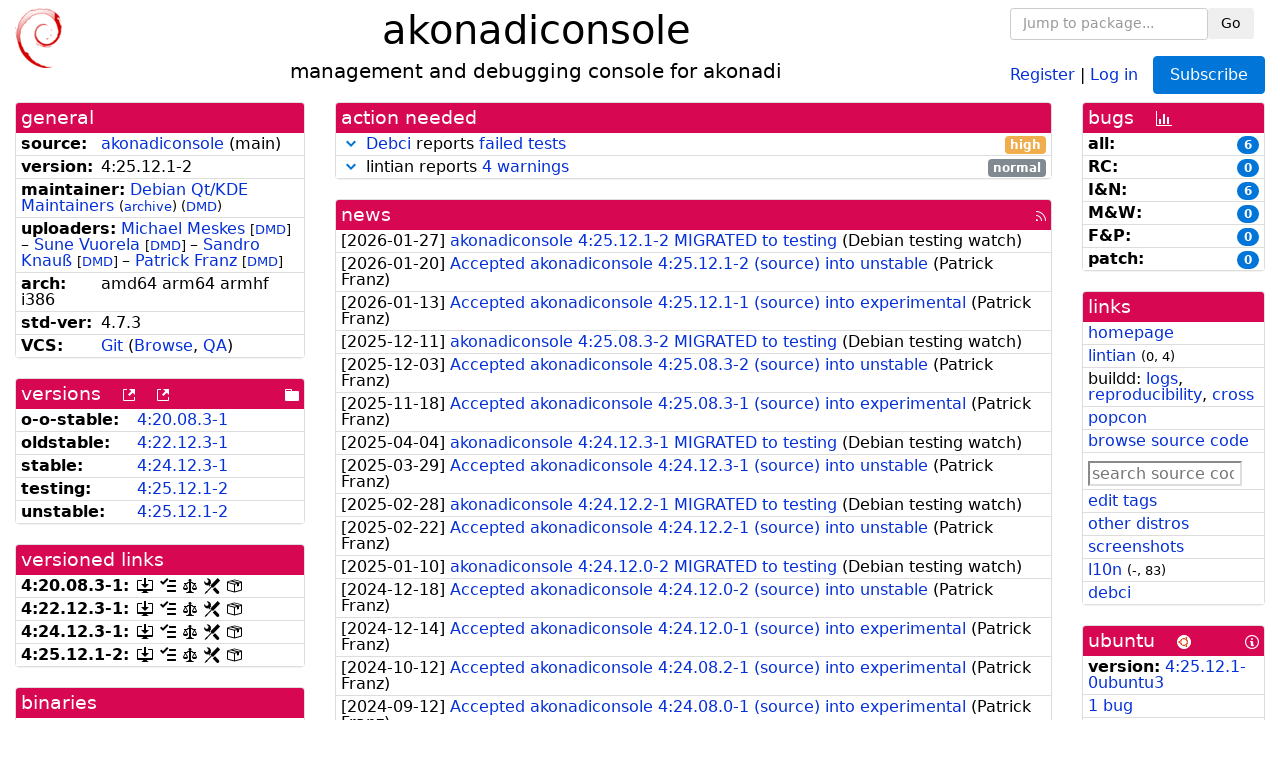

--- FILE ---
content_type: text/html; charset=utf-8
request_url: https://tracker.debian.org/pkg/akonadiconsole
body_size: 5928
content:

<!DOCTYPE html>
<html>
    <head>
        <meta charset="utf-8">
        <title>akonadiconsole - Debian Package Tracker</title>
        <meta name="viewport" content="width=device-width, initial-scale=1, shrink-to-fit=no">
	<meta http-equiv="x-ua-compatible" content="ie=edge">
        <link href="/static/css/bootstrap.min.css" rel="stylesheet" media="screen">
        <link href="/static/css/octicons.css" rel="stylesheet" media="screen">
        <link href="/static/css/style.css" rel="stylesheet" media="screen">
        <link type="application/opensearchdescription+xml" title="Debian Package Tracker Search" rel="search" href="/search.xml"/>
        

        
<link rel="alternate" type="application/rss+xml" title="RSS" href="/pkg/akonadiconsole/rss">

        
<link href="/static/css/dense.css" rel="stylesheet" media="screen">

    
        
        <link rel="vcs-git" href="https://salsa.debian.org/qt-kde-team/kde/akonadiconsole.git" title="git repository for akonadiconsole">
        
    

    
        
    

    
        
    

    
        
    


    </head>
    <body>
        
        <header class="page-header">
            <div class="container-fluid">
                
		<div class="row">
		<div class="col-xs-12 text-xs-center">
		    <div class="pull-xs-left">
<a href="/"><img src="/static/img/logo.png" alt="Debian Package Tracker" title="Visit the main page" ></a>
</div>
		    <div class="pull-xs-right">
		    
    <div class="m-b-1">
    <div class="text-xs-left"><form class="form-inline" id="package-search-form" action="/search" method="GET"><div class="form-group"><input type="search" class="form-control form-control-sm package-completion" name="package_name" id='package-search-input' placeholder="Jump to package..."></div><div class="form-group"><button type="submit" class="btn btn-default btn-sm">Go</button></div></form></div>

    </div>
    
    <span><a id="account-register" href="/accounts/register/">Register</a></span>
    <span>|</span>
    <span><a id="account-login" href="/accounts/login/">Log in</a></span>



    
	
	<div class="btn-group" role="group" style="margin-left: 10px;">
	  <a href="/accounts/login/?next=/pkg/akonadiconsole" id='subscribe-not-logged-in-button' class="btn btn-primary">Subscribe</a>
	</div>
    


		    </div>
		    
    <div>
    <h1>akonadiconsole</h1>
    
    <h5>management and debugging console for akonadi</h5>
    
    </div>

		</div>
		</div>
                
            </div>
        </header>
        

	

<div id="choose-email-modal" class="modal hide fade" tabindex="-1" role="dialog" aria-labelledby="myModalLabel" aria-hidden="true"><div class="modal-dialog" role="document"><div class="modal-content"><div class="modal-header"><button type="button" class="close" data-dismiss="modal" aria-hidden="true">×</button><h3>Choose email to subscribe with</h3></div><div class="modal-body"></div><div class="modal-footer"><button class="btn btn-default" id="cancel-choose-email" data-dismiss="modal" aria-hidden="true">Cancel</button></div></div></div></div>

<div class="container-fluid main">
    <div class="row">
        <div class="col-md-3" id="dtracker-package-left">
            
            
                <div class="panel" role="complementary">
    <div class="panel-heading" role="heading">
        general
    </div>
    <div class="panel-body">
        

<ul class="list-group list-group-flush">
    
    <li class="list-group-item">
        <span class="list-item-key"><b>source:</b></span>
	
	<a href="https://packages.debian.org/src:akonadiconsole">akonadiconsole</a>
		
		(<span id="component" title="Repository's component">main</span>)
		
	
    </li>
    

    
    <li class="list-group-item">
        <span class="list-item-key"><b>version:</b></span>
        4:25.<wbr>12.<wbr>1-<wbr>2
    </li>
    

    
    <li class="list-group-item">
        <span class="list-item-key"><b>maintainer:</b></span>
	
	
	<a href="https://qa.debian.org/developer.php?login=debian-qt-kde%40lists.debian.org">Debian Qt/KDE Maintainers</a>
	
	
	    
		<small>
		    (<a href="https://lists.debian.org/debian-qt-kde/" title="Archives for the Debian Qt/KDE Maintainers list">archive</a>)
		</small>
	    
	    
		<small>
		(<a href="https://udd.debian.org/dmd/?debian-qt-kde%40lists.debian.org#todo" title="UDD&#x27;s Debian Maintainer Dashboard">DMD</a>)
		</small>
	    
	
    </li>
    

    
    <li class="list-group-item">
        <span class="list-item-key"><b>uploaders:</b></span>
	
	    
	    
	    <a href="https://qa.debian.org/developer.php?login=meskes%40debian.org">Michael Meskes</a>
	    
	    
	    
	    
		<small>
		[<a href="https://udd.debian.org/dmd/?meskes%40debian.org#todo" title="UDD&#x27;s Debian Maintainer Dashboard">DMD</a>]
		</small>
	    
	    
	    
	    –
	    
	
	    
	    
	    <a href="https://qa.debian.org/developer.php?login=sune%40debian.org">Sune Vuorela</a>
	    
	    
	    
	    
		<small>
		[<a href="https://udd.debian.org/dmd/?sune%40debian.org#todo" title="UDD&#x27;s Debian Maintainer Dashboard">DMD</a>]
		</small>
	    
	    
	    
	    –
	    
	
	    
	    
	    <a href="https://qa.debian.org/developer.php?login=hefee%40debian.org">Sandro Knauß</a>
	    
	    
	    
	    
		<small>
		[<a href="https://udd.debian.org/dmd/?hefee%40debian.org#todo" title="UDD&#x27;s Debian Maintainer Dashboard">DMD</a>]
		</small>
	    
	    
	    
	    –
	    
	
	    
	    
	    <a href="https://qa.debian.org/developer.php?login=deltaone%40debian.org">Patrick Franz</a>
	    
	    
	    
	    
		<small>
		[<a href="https://udd.debian.org/dmd/?deltaone%40debian.org#todo" title="UDD&#x27;s Debian Maintainer Dashboard">DMD</a>]
		</small>
	    
	    
	    
	
    </li>
    

    
    <li class="list-group-item">
        <span class="list-item-key"><b>arch:</b></span>
        amd64 arm64 armhf i386 
    </li>
    

    
    <li class="list-group-item">
        <span class="list-item-key"><b>std-ver:</b></span>
        4.7.3
    </li>
    

    
    <li class="list-group-item">
        <span class="list-item-key"><b>VCS:</b></span>
	
	
	    
	    <a rel="vcs-git" href="https://salsa.debian.org/qt-kde-team/kde/akonadiconsole.git">Git</a>
	    
	
	
	(<a href="https://salsa.debian.org/qt-kde-team/kde/akonadiconsole">Browse</a>, <a href="https://qa.debian.org/cgi-bin/vcswatch?package=akonadiconsole">QA</a>)
	
	
    </li>
    
</ul>


    </div>
</div>

            
            
            
                <div class="panel" role="complementary">
    <div class="panel-heading" role="heading">
        
<div class="row">
<div class="col-xs-12">
    versions
    
    
    <a class="m-l-1" href="https://qa.debian.org/madison.php?package=akonadiconsole">
        <span role="img" aria-label="more versions can be listed by madison" class="octicon octicon-link-external" title="more versions can be listed by madison"><span class="sr-only">[more versions can be listed by madison]</span></span>
    </a>
    
    <a class="m-l-1" href="https://snapshot.debian.org/package/akonadiconsole/">
        <span role="img" aria-label="old versions available from snapshot.debian.org" class="octicon octicon-link-external" title="old versions available from snapshot.debian.org"><span class="sr-only">[old versions available from snapshot.debian.org]</span></span>
    </a>
    
    
    
    <div class="pull-xs-right">
	
	<a href="https://deb.debian.org/debian/pool/main/a/akonadiconsole"><span role="img" aria-label="pool directory" class="octicon octicon-file-directory" title="pool directory"><span class="sr-only">[pool directory]</span></span></a>
	
    </div>
    
</div>
</div>

    </div>
    <div class="panel-body">
        
<ul class="list-group list-group-flush">

    
    <li class="list-group-item">
	<span class="list-item-key versions-repository" title="Debian 11 (bullseye / oldoldstable)">
	    <b>o-o-stable:</b>
	</span>
	
	<a href="https://packages.debian.org/source/oldoldstable/akonadiconsole">4:20.<wbr>08.<wbr>3-<wbr>1</a>
	
    </li>
    
    <li class="list-group-item">
	<span class="list-item-key versions-repository" title="Debian 12 (bookworm / oldstable)">
	    <b>oldstable:</b>
	</span>
	
	<a href="https://packages.debian.org/source/oldstable/akonadiconsole">4:22.<wbr>12.<wbr>3-<wbr>1</a>
	
    </li>
    
    <li class="list-group-item">
	<span class="list-item-key versions-repository" title="Debian 13 (trixie / stable)">
	    <b>stable:</b>
	</span>
	
	<a href="https://packages.debian.org/source/stable/akonadiconsole">4:24.<wbr>12.<wbr>3-<wbr>1</a>
	
    </li>
    
    <li class="list-group-item">
	<span class="list-item-key versions-repository" title="Debian Forky (forky / testing)">
	    <b>testing:</b>
	</span>
	
	<a href="https://packages.debian.org/source/testing/akonadiconsole">4:25.<wbr>12.<wbr>1-<wbr>2</a>
	
    </li>
    
    <li class="list-group-item">
	<span class="list-item-key versions-repository" title="Debian Unstable (sid / unstable)">
	    <b>unstable:</b>
	</span>
	
	<a href="https://packages.debian.org/source/unstable/akonadiconsole">4:25.<wbr>12.<wbr>1-<wbr>2</a>
	
    </li>
    


    
    
</ul>

    </div>
</div>

            
            
            
                <div class="panel" role="complementary">
    <div class="panel-heading" role="heading">
        versioned links
    </div>
    <div class="panel-body">
        
<ul class="list-group list-group-flush">
    
    <li class="list-group-item">
        <span class="list-item-key versioned-links-version"><b>4:20.<wbr>08.<wbr>3-<wbr>1:</b></span>
	
	    
	    <span class="versioned-links-icon"><a href="https://deb.debian.org/debian/pool/main/a/akonadiconsole/akonadiconsole_20.08.3-1.dsc"><span role="img" aria-label=".dsc, use dget on this link to retrieve source package" class="octicon octicon-desktop-download" title=".dsc, use dget on this link to retrieve source package"><span class="sr-only">[.dsc, use dget on this link to retrieve source package]</span></span></a></span>
	    
	
	    
	    <span class="versioned-links-icon"><a href="/media/packages/a/akonadiconsole/changelog-420.08.3-1"><span role="img" aria-label="changelog" class="octicon octicon-tasklist" title="changelog"><span class="sr-only">[changelog]</span></span></a></span>
	    
	
	    
	    <span class="versioned-links-icon"><a href="/media/packages/a/akonadiconsole/copyright-420.08.3-1"><span role="img" aria-label="copyright" class="octicon octicon-law" title="copyright"><span class="sr-only">[copyright]</span></span></a></span>
	    
	
	    
	    <span class="versioned-links-icon"><a href="/media/packages/a/akonadiconsole/rules-420.08.3-1"><span role="img" aria-label="rules" class="octicon octicon-tools" title="rules"><span class="sr-only">[rules]</span></span></a></span>
	    
	
	    
	    <span class="versioned-links-icon"><a href="/media/packages/a/akonadiconsole/control-420.08.3-1"><span role="img" aria-label="control" class="octicon octicon-package" title="control"><span class="sr-only">[control]</span></span></a></span>
	    
	
    </li>
    
    <li class="list-group-item">
        <span class="list-item-key versioned-links-version"><b>4:22.<wbr>12.<wbr>3-<wbr>1:</b></span>
	
	    
	    <span class="versioned-links-icon"><a href="https://deb.debian.org/debian/pool/main/a/akonadiconsole/akonadiconsole_22.12.3-1.dsc"><span role="img" aria-label=".dsc, use dget on this link to retrieve source package" class="octicon octicon-desktop-download" title=".dsc, use dget on this link to retrieve source package"><span class="sr-only">[.dsc, use dget on this link to retrieve source package]</span></span></a></span>
	    
	
	    
	    <span class="versioned-links-icon"><a href="/media/packages/a/akonadiconsole/changelog-422.12.3-1"><span role="img" aria-label="changelog" class="octicon octicon-tasklist" title="changelog"><span class="sr-only">[changelog]</span></span></a></span>
	    
	
	    
	    <span class="versioned-links-icon"><a href="/media/packages/a/akonadiconsole/copyright-422.12.3-1"><span role="img" aria-label="copyright" class="octicon octicon-law" title="copyright"><span class="sr-only">[copyright]</span></span></a></span>
	    
	
	    
	    <span class="versioned-links-icon"><a href="/media/packages/a/akonadiconsole/rules-422.12.3-1"><span role="img" aria-label="rules" class="octicon octicon-tools" title="rules"><span class="sr-only">[rules]</span></span></a></span>
	    
	
	    
	    <span class="versioned-links-icon"><a href="/media/packages/a/akonadiconsole/control-422.12.3-1"><span role="img" aria-label="control" class="octicon octicon-package" title="control"><span class="sr-only">[control]</span></span></a></span>
	    
	
    </li>
    
    <li class="list-group-item">
        <span class="list-item-key versioned-links-version"><b>4:24.<wbr>12.<wbr>3-<wbr>1:</b></span>
	
	    
	    <span class="versioned-links-icon"><a href="https://deb.debian.org/debian/pool/main/a/akonadiconsole/akonadiconsole_24.12.3-1.dsc"><span role="img" aria-label=".dsc, use dget on this link to retrieve source package" class="octicon octicon-desktop-download" title=".dsc, use dget on this link to retrieve source package"><span class="sr-only">[.dsc, use dget on this link to retrieve source package]</span></span></a></span>
	    
	
	    
	    <span class="versioned-links-icon"><a href="/media/packages/a/akonadiconsole/changelog-424.12.3-1"><span role="img" aria-label="changelog" class="octicon octicon-tasklist" title="changelog"><span class="sr-only">[changelog]</span></span></a></span>
	    
	
	    
	    <span class="versioned-links-icon"><a href="/media/packages/a/akonadiconsole/copyright-424.12.3-1"><span role="img" aria-label="copyright" class="octicon octicon-law" title="copyright"><span class="sr-only">[copyright]</span></span></a></span>
	    
	
	    
	    <span class="versioned-links-icon"><a href="/media/packages/a/akonadiconsole/rules-424.12.3-1"><span role="img" aria-label="rules" class="octicon octicon-tools" title="rules"><span class="sr-only">[rules]</span></span></a></span>
	    
	
	    
	    <span class="versioned-links-icon"><a href="/media/packages/a/akonadiconsole/control-424.12.3-1"><span role="img" aria-label="control" class="octicon octicon-package" title="control"><span class="sr-only">[control]</span></span></a></span>
	    
	
    </li>
    
    <li class="list-group-item">
        <span class="list-item-key versioned-links-version"><b>4:25.<wbr>12.<wbr>1-<wbr>2:</b></span>
	
	    
	    <span class="versioned-links-icon"><a href="https://deb.debian.org/debian/pool/main/a/akonadiconsole/akonadiconsole_25.12.1-2.dsc"><span role="img" aria-label=".dsc, use dget on this link to retrieve source package" class="octicon octicon-desktop-download" title=".dsc, use dget on this link to retrieve source package"><span class="sr-only">[.dsc, use dget on this link to retrieve source package]</span></span></a></span>
	    
	
	    
	    <span class="versioned-links-icon"><a href="/media/packages/a/akonadiconsole/changelog-425.12.1-2"><span role="img" aria-label="changelog" class="octicon octicon-tasklist" title="changelog"><span class="sr-only">[changelog]</span></span></a></span>
	    
	
	    
	    <span class="versioned-links-icon"><a href="/media/packages/a/akonadiconsole/copyright-425.12.1-2"><span role="img" aria-label="copyright" class="octicon octicon-law" title="copyright"><span class="sr-only">[copyright]</span></span></a></span>
	    
	
	    
	    <span class="versioned-links-icon"><a href="/media/packages/a/akonadiconsole/rules-425.12.1-2"><span role="img" aria-label="rules" class="octicon octicon-tools" title="rules"><span class="sr-only">[rules]</span></span></a></span>
	    
	
	    
	    <span class="versioned-links-icon"><a href="/media/packages/a/akonadiconsole/control-425.12.1-2"><span role="img" aria-label="control" class="octicon octicon-package" title="control"><span class="sr-only">[control]</span></span></a></span>
	    
	
    </li>
    
</ul>

    </div>
</div>

            
            
            
                <div class="panel" role="complementary">
    <div class="panel-heading" role="heading">
        binaries
    </div>
    <div class="panel-body">
        
<ul class="list-group list-group-flush">
    
    
    <li class="list-group-item">
        
        <a href="https://packages.debian.org/unstable/akonadiconsole" title="">akonadiconsole</a>
        

        
        <small><span>(</span><a href="https://bugs.debian.org/akonadiconsole">6 bugs</a>:
        

        
            
            
            
                <a href="https://bugs.debian.org/cgi-bin/pkgreport.cgi?archive=no&amp;pend-exc=pending-fixed&amp;pend-exc=fixed&amp;pend-exc=done&amp;sev-inc=critical&amp;sev-inc=grave&amp;sev-inc=serious&amp;repeatmerged=no&amp;which=pkg&amp;data=akonadiconsole" title="critical, grave and serious">0</a><span>,&nbsp;</span><a href="https://bugs.debian.org/cgi-bin/pkgreport.cgi?archive=no&amp;pend-exc=pending-fixed&amp;pend-exc=fixed&amp;pend-exc=done&amp;sev-inc=important&amp;sev-inc=normal&amp;repeatmerged=no&amp;which=pkg&amp;data=akonadiconsole" title="important and normal">6</a><span>,&nbsp;</span><a href="https://bugs.debian.org/cgi-bin/pkgreport.cgi?archive=no&amp;pend-exc=pending-fixed&amp;pend-exc=fixed&amp;pend-exc=done&amp;sev-inc=minor&amp;sev-inc=wishlist&amp;repeatmerged=no&amp;which=pkg&amp;data=akonadiconsole" title="wishlist and minor">0</a><span>,&nbsp;</span><a href="https://bugs.debian.org/cgi-bin/pkgreport.cgi?archive=no&amp;pend-inc=pending-fixed&amp;pend-inc=fixed&amp;repeatmerged=no&amp;which=pkg&amp;data=akonadiconsole" title="pending and fixed">0</a><span>)</span></small>
        
    </li>
    
    
</ul>

    </div>
</div>

            
            
        </div>
        <div class="col-md-6 col-xl-7" id="dtracker-package-center">
            
            
                <div class="panel" role="complementary">
    <div class="panel-heading" role="heading">
        action needed
    </div>
    <div class="panel-body">
        
<div class="list-group list-group-flush" id="action-needed-list" role="list">
    
    <div class="card list-group-item action-item-debci-failed-tests" role="listitem">
        <details>
            <summary>
                <span class="chevron"><span role="button" aria-label="Toggle details"><span role="img" aria-label="Toggle details" class="octicon octicon-chevron-down" title="Toggle details"></span></span></span>
                
                <a href="https://ci.debian.net">Debci</a> reports <a href="https://ci.debian.net/packages/a/akonadiconsole">failed tests</a> 
                
                <span class="label label-warning pull-xs-right">high</span>
                
            </summary>
            <div class="card-block">
                <ul>

<li>
<b>unstable</b>: <b class='alert-info'>neutral</b> (<a href="https://ci.debian.net/data/packages/unstable/amd64/a/akonadiconsole/latest-autopkgtest/log.gz">log</a>)
<br/>The tests ran in 0:01:12
<br/>Last run: 2020-06-20T09:17:48.000Z
<br/>Previous status: <b>unknown</b>
</li>
<br/>

<li>
<b>testing</b>: <b class='alert-danger'>fail</b> (<a href="https://ci.debian.net/data/packages/testing/amd64/a/akonadiconsole/latest-autopkgtest/log.gz">log</a>)
<br/>The tests ran in 0:05:14
<br/>Last run: 2019-02-28T15:34:06.000Z
<br/>Previous status: <b>unknown</b>
</li>
<br/>

</ul>

            </div>
            <div class="small card-footer text-muted">
                Created: 2020-04-20
                <span class="pull-xs-right">
                    Last update: 2026-01-29
                    15:03
                </span>
            </div>
        </details>
    </div>
    
    <div class="card list-group-item action-item-lintian-warnings-and-errors" role="listitem">
        <details>
            <summary>
                <span class="chevron"><span role="button" aria-label="Toggle details"><span role="img" aria-label="Toggle details" class="octicon octicon-chevron-down" title="Toggle details"></span></span></span>
                
                lintian reports <a href="https://udd.debian.org/lintian/?packages=akonadiconsole">4 warnings</a>
                
                <span class="label label-default pull-xs-right">normal</span>
                
            </summary>
            <div class="card-block">
                

Lintian reports
<a href="https://udd.debian.org/lintian/?packages=akonadiconsole">


<span>4 warnings</span>

</a>
about this package. You should make the package <i>lintian clean</i> getting rid of them.


            </div>
            <div class="small card-footer text-muted">
                Created: 2026-01-21
                <span class="pull-xs-right">
                    Last update: 2026-01-21
                    16:32
                </span>
            </div>
        </details>
    </div>
    
</div>

    </div>
</div>

            
            
            
                <div class="panel" role="complementary">
    <div class="panel-heading" role="heading">
        
<div class="row">
    <div class="col-xs-12">
	<a href="/pkg/akonadiconsole/news/">news</a>
	<div class="pull-xs-right">
	    <a href="/pkg/akonadiconsole/rss">
	    <span role="img" aria-label="rss feed" class="octicon octicon-rss" title="rss feed"><span class="sr-only">[rss feed]</span></span>
	    </a>
	</div>
    </div>
</div>

    </div>
    <div class="panel-body">
        

    <ul class="list-group list-group-flush">
    
    <li class="list-group-item">
        [<span class="news-date">2026-01-27</span>]
        <a href="/news/1710620/akonadiconsole-425121-2-migrated-to-testing/">
            <span class="news-title">akonadiconsole 4:25.12.1-2 MIGRATED to testing</span>
        </a>
        (<span class="news-creator">Debian testing watch</span>)
        
        
        
    </li>
    
    <li class="list-group-item">
        [<span class="news-date">2026-01-20</span>]
        <a href="/news/1709023/accepted-akonadiconsole-425121-2-source-into-unstable/">
            <span class="news-title">Accepted akonadiconsole 4:25.12.1-2 (source) into unstable</span>
        </a>
        (<span class="news-creator">Patrick Franz</span>)
        
        
        
    </li>
    
    <li class="list-group-item">
        [<span class="news-date">2026-01-13</span>]
        <a href="/news/1707124/accepted-akonadiconsole-425121-1-source-into-experimental/">
            <span class="news-title">Accepted akonadiconsole 4:25.12.1-1 (source) into experimental</span>
        </a>
        (<span class="news-creator">Patrick Franz</span>)
        
        
        
    </li>
    
    <li class="list-group-item">
        [<span class="news-date">2025-12-11</span>]
        <a href="/news/1697172/akonadiconsole-425083-2-migrated-to-testing/">
            <span class="news-title">akonadiconsole 4:25.08.3-2 MIGRATED to testing</span>
        </a>
        (<span class="news-creator">Debian testing watch</span>)
        
        
        
    </li>
    
    <li class="list-group-item">
        [<span class="news-date">2025-12-03</span>]
        <a href="/news/1695072/accepted-akonadiconsole-425083-2-source-into-unstable/">
            <span class="news-title">Accepted akonadiconsole 4:25.08.3-2 (source) into unstable</span>
        </a>
        (<span class="news-creator">Patrick Franz</span>)
        
        
        
    </li>
    
    <li class="list-group-item">
        [<span class="news-date">2025-11-18</span>]
        <a href="/news/1690533/accepted-akonadiconsole-425083-1-source-into-experimental/">
            <span class="news-title">Accepted akonadiconsole 4:25.08.3-1 (source) into experimental</span>
        </a>
        (<span class="news-creator">Patrick Franz</span>)
        
        
        
    </li>
    
    <li class="list-group-item">
        [<span class="news-date">2025-04-04</span>]
        <a href="/news/1635154/akonadiconsole-424123-1-migrated-to-testing/">
            <span class="news-title">akonadiconsole 4:24.12.3-1 MIGRATED to testing</span>
        </a>
        (<span class="news-creator">Debian testing watch</span>)
        
        
        
    </li>
    
    <li class="list-group-item">
        [<span class="news-date">2025-03-29</span>]
        <a href="/news/1633171/accepted-akonadiconsole-424123-1-source-into-unstable/">
            <span class="news-title">Accepted akonadiconsole 4:24.12.3-1 (source) into unstable</span>
        </a>
        (<span class="news-creator">Patrick Franz</span>)
        
        
        
    </li>
    
    <li class="list-group-item">
        [<span class="news-date">2025-02-28</span>]
        <a href="/news/1622406/akonadiconsole-424122-1-migrated-to-testing/">
            <span class="news-title">akonadiconsole 4:24.12.2-1 MIGRATED to testing</span>
        </a>
        (<span class="news-creator">Debian testing watch</span>)
        
        
        
    </li>
    
    <li class="list-group-item">
        [<span class="news-date">2025-02-22</span>]
        <a href="/news/1620335/accepted-akonadiconsole-424122-1-source-into-unstable/">
            <span class="news-title">Accepted akonadiconsole 4:24.12.2-1 (source) into unstable</span>
        </a>
        (<span class="news-creator">Patrick Franz</span>)
        
        
        
    </li>
    
    <li class="list-group-item">
        [<span class="news-date">2025-01-10</span>]
        <a href="/news/1602749/akonadiconsole-424120-2-migrated-to-testing/">
            <span class="news-title">akonadiconsole 4:24.12.0-2 MIGRATED to testing</span>
        </a>
        (<span class="news-creator">Debian testing watch</span>)
        
        
        
    </li>
    
    <li class="list-group-item">
        [<span class="news-date">2024-12-18</span>]
        <a href="/news/1595521/accepted-akonadiconsole-424120-2-source-into-unstable/">
            <span class="news-title">Accepted akonadiconsole 4:24.12.0-2 (source) into unstable</span>
        </a>
        (<span class="news-creator">Patrick Franz</span>)
        
        
        
    </li>
    
    <li class="list-group-item">
        [<span class="news-date">2024-12-14</span>]
        <a href="/news/1594147/accepted-akonadiconsole-424120-1-source-into-experimental/">
            <span class="news-title">Accepted akonadiconsole 4:24.12.0-1 (source) into experimental</span>
        </a>
        (<span class="news-creator">Patrick Franz</span>)
        
        
        
    </li>
    
    <li class="list-group-item">
        [<span class="news-date">2024-10-12</span>]
        <a href="/news/1574830/accepted-akonadiconsole-424082-1-source-into-experimental/">
            <span class="news-title">Accepted akonadiconsole 4:24.08.2-1 (source) into experimental</span>
        </a>
        (<span class="news-creator">Patrick Franz</span>)
        
        
        
    </li>
    
    <li class="list-group-item">
        [<span class="news-date">2024-09-12</span>]
        <a href="/news/1564971/accepted-akonadiconsole-424080-1-source-into-experimental/">
            <span class="news-title">Accepted akonadiconsole 4:24.08.0-1 (source) into experimental</span>
        </a>
        (<span class="news-creator">Patrick Franz</span>)
        
        
        
    </li>
    
    <li class="list-group-item">
        [<span class="news-date">2023-03-12</span>]
        <a href="/news/1426515/akonadiconsole-422123-1-migrated-to-testing/">
            <span class="news-title">akonadiconsole 4:22.12.3-1 MIGRATED to testing</span>
        </a>
        (<span class="news-creator">Debian testing watch</span>)
        
        
        
    </li>
    
    <li class="list-group-item">
        [<span class="news-date">2023-03-01</span>]
        <a href="/news/1424626/accepted-akonadiconsole-422123-1-source-into-unstable/">
            <span class="news-title">Accepted akonadiconsole 4:22.12.3-1 (source) into unstable</span>
        </a>
        (<span class="news-creator">Patrick Franz</span>)
        
        
        
    </li>
    
    <li class="list-group-item">
        [<span class="news-date">2023-02-10</span>]
        <a href="/news/1419831/akonadiconsole-422122-1-migrated-to-testing/">
            <span class="news-title">akonadiconsole 4:22.12.2-1 MIGRATED to testing</span>
        </a>
        (<span class="news-creator">Debian testing watch</span>)
        
        
        
    </li>
    
    <li class="list-group-item">
        [<span class="news-date">2023-02-10</span>]
        <a href="/news/1419708/akonadiconsole-422122-1-migrated-to-testing/">
            <span class="news-title">akonadiconsole 4:22.12.2-1 MIGRATED to testing</span>
        </a>
        (<span class="news-creator">Debian testing watch</span>)
        
        
        
    </li>
    
    <li class="list-group-item">
        [<span class="news-date">2023-02-04</span>]
        <a href="/news/1417406/accepted-akonadiconsole-422122-1-source-into-unstable/">
            <span class="news-title">Accepted akonadiconsole 4:22.12.2-1 (source) into unstable</span>
        </a>
        (<span class="news-creator">Patrick Franz</span>)
        
        
        
    </li>
    
    <li class="list-group-item">
        [<span class="news-date">2023-01-12</span>]
        <a href="/news/1408046/akonadiconsole-422120-2-migrated-to-testing/">
            <span class="news-title">akonadiconsole 4:22.12.0-2 MIGRATED to testing</span>
        </a>
        (<span class="news-creator">Debian testing watch</span>)
        
        
        
    </li>
    
    <li class="list-group-item">
        [<span class="news-date">2023-01-04</span>]
        <a href="/news/1405308/accepted-akonadiconsole-422120-2-source-into-unstable/">
            <span class="news-title">Accepted akonadiconsole 4:22.12.0-2 (source) into unstable</span>
        </a>
        (<span class="news-creator">Patrick Franz</span>)
        
        
        
    </li>
    
    <li class="list-group-item">
        [<span class="news-date">2022-12-22</span>]
        <a href="/news/1401197/accepted-akonadiconsole-422120-1-source-into-experimental/">
            <span class="news-title">Accepted akonadiconsole 4:22.12.0-1 (source) into experimental</span>
        </a>
        (<span class="news-creator">Patrick Franz</span>)
        
        
        
    </li>
    
    <li class="list-group-item">
        [<span class="news-date">2022-11-10</span>]
        <a href="/news/1383245/akonadiconsole-422083-1-migrated-to-testing/">
            <span class="news-title">akonadiconsole 4:22.08.3-1 MIGRATED to testing</span>
        </a>
        (<span class="news-creator">Debian testing watch</span>)
        
        
        
    </li>
    
    <li class="list-group-item">
        [<span class="news-date">2022-11-04</span>]
        <a href="/news/1381621/accepted-akonadiconsole-422083-1-source-into-unstable/">
            <span class="news-title">Accepted akonadiconsole 4:22.08.3-1 (source) into unstable</span>
        </a>
        (<span class="news-creator">Patrick Franz</span>)
        
        
        
    </li>
    
    <li class="list-group-item">
        [<span class="news-date">2022-11-03</span>]
        <a href="/news/1381076/akonadiconsole-422082-1-migrated-to-testing/">
            <span class="news-title">akonadiconsole 4:22.08.2-1 MIGRATED to testing</span>
        </a>
        (<span class="news-creator">Debian testing watch</span>)
        
        
        
    </li>
    
    <li class="list-group-item">
        [<span class="news-date">2022-10-28</span>]
        <a href="/news/1379335/accepted-akonadiconsole-422082-1-source-into-unstable/">
            <span class="news-title">Accepted akonadiconsole 4:22.08.2-1 (source) into unstable</span>
        </a>
        (<span class="news-creator">Patrick Franz</span>)
        
        
        
    </li>
    
    <li class="list-group-item">
        [<span class="news-date">2022-09-19</span>]
        <a href="/news/1363405/akonadiconsole-422080-2-migrated-to-testing/">
            <span class="news-title">akonadiconsole 4:22.08.0-2 MIGRATED to testing</span>
        </a>
        (<span class="news-creator">Debian testing watch</span>)
        
        
        
    </li>
    
    <li class="list-group-item">
        [<span class="news-date">2022-09-10</span>]
        <a href="/news/1361244/accepted-akonadiconsole-422080-2-source-into-unstable/">
            <span class="news-title">Accepted akonadiconsole 4:22.08.0-2 (source) into unstable</span>
        </a>
        (<span class="news-creator">Patrick Franz</span>)
        
        
        
    </li>
    
    <li class="list-group-item">
        [<span class="news-date">2022-08-31</span>]
        <a href="/news/1358377/accepted-akonadiconsole-422080-1-source-into-experimental/">
            <span class="news-title">Accepted akonadiconsole 4:22.08.0-1 (source) into experimental</span>
        </a>
        (<span class="news-creator">Patrick Franz</span>)
        
        
        
    </li>
    
</ul>




<div class="text-xs-center" style="margin-bottom: -1rem">
    <ul class="pagination m-b-0">
	<li class="page-item">
	    <a class="page-link" href="/pkg/akonadiconsole/news/">1</a>
	</li>
	<li class="page-item">
	    <a class="page-link" href="/pkg/akonadiconsole/news/?page=2">2</a>
	</li>
    </ul>
</div>


    </div>
</div>

            
            
        </div>
        <div class="col-md-3 col-xl-2" id="dtracker-package-right">
            
            
                <div class="panel" role="complementary">
    <div class="panel-heading" role="heading">
        
bugs
<a class="m-l-1" href="https://qa.debian.org/data/bts/graphs/a/akonadiconsole.png"><span role="img" aria-label="bug history graph" class="octicon octicon-graph" title="bug history graph"><span class="sr-only">[bug history graph]</span></span></a>

    </div>
    <div class="panel-body">
        
<ul class="list-group list-group-flush">
    
    
    <li class="list-group-item">
        <span class="list-item-key">
            
            <b><span title="">all:</span></b>
            
        </span>
        <a class="label label-primary label-pill pull-xs-right m-l-1"
	title="Number of bugs" href="https://bugs.debian.org/cgi-bin/pkgreport.cgi?repeatmerged=no&amp;src=akonadiconsole">6</a>
	
	
    </li>
    
    <li class="list-group-item">
        <span class="list-item-key">
            
            <b><span title="Release Critical">RC:</span></b>
            
        </span>
        <a class="label label-primary label-pill pull-xs-right m-l-1"
	title="Number of bugs" href="https://bugs.debian.org/cgi-bin/pkgreport.cgi?archive=no&amp;pend-exc=pending-fixed&amp;pend-exc=fixed&amp;pend-exc=done&amp;sev-inc=critical&amp;sev-inc=grave&amp;sev-inc=serious&amp;repeatmerged=no&amp;src=akonadiconsole">0</a>
	
	
    </li>
    
    <li class="list-group-item">
        <span class="list-item-key">
            
            <b><span title="Important and Normal">I&amp;N:</span></b>
            
        </span>
        <a class="label label-primary label-pill pull-xs-right m-l-1"
	title="Number of bugs" href="https://bugs.debian.org/cgi-bin/pkgreport.cgi?archive=no&amp;pend-exc=pending-fixed&amp;pend-exc=fixed&amp;pend-exc=done&amp;sev-inc=important&amp;sev-inc=normal&amp;repeatmerged=no&amp;src=akonadiconsole">6</a>
	
	
    </li>
    
    <li class="list-group-item">
        <span class="list-item-key">
            
            <b><span title="Minor and Wishlist">M&amp;W:</span></b>
            
        </span>
        <a class="label label-primary label-pill pull-xs-right m-l-1"
	title="Number of bugs" href="https://bugs.debian.org/cgi-bin/pkgreport.cgi?archive=no&amp;pend-exc=pending-fixed&amp;pend-exc=fixed&amp;pend-exc=done&amp;sev-inc=minor&amp;sev-inc=wishlist&amp;repeatmerged=no&amp;src=akonadiconsole">0</a>
	
	
    </li>
    
    <li class="list-group-item">
        <span class="list-item-key">
            
            <b><span title="Fixed and Pending">F&amp;P:</span></b>
            
        </span>
        <a class="label label-primary label-pill pull-xs-right m-l-1"
	title="Number of bugs" href="https://bugs.debian.org/cgi-bin/pkgreport.cgi?archive=no&amp;pend-inc=pending-fixed&amp;pend-inc=fixed&amp;repeatmerged=no&amp;src=akonadiconsole">0</a>
	
	
    </li>
    
    <li class="list-group-item">
        <span class="list-item-key">
            
            <b><span title="Patch">patch:</span></b>
            
        </span>
        <a class="label label-primary label-pill pull-xs-right m-l-1"
	title="Number of bugs" href="https://bugs.debian.org/cgi-bin/pkgreport.cgi?include=tags%3Apatch&amp;exclude=tags%3Apending&amp;pend-exc=done&amp;repeatmerged=no&amp;src=akonadiconsole">0</a>
	
	
    </li>
    

</ul>

    </div>
</div>

            
            
            
                <div class="panel" role="complementary">
    <div class="panel-heading" role="heading">
        links
    </div>
    <div class="panel-body">
        
<ul class="list-group list-group-flush">
    
    <li class="list-group-item">
        
            <a href="https://invent.kde.org/pim/akonadiconsole" title="upstream web homepage">homepage</a>
        
    </li>
    
    <li class="list-group-item">
        
            
<a href="https://udd.debian.org/lintian/?packages=akonadiconsole" title="report about packaging issues spotted by lintian">lintian</a>



<small>(<span title="errors">0</span>, <span title="warnings">4</span>)</small>






        
    </li>
    
    <li class="list-group-item">
        
            
<span>buildd: </span><span><a title="buildd.debian.org build logs" href="https://buildd.debian.org/status/package.php?p=akonadiconsole">logs</a></span><span>, </span><span><a title="report about build reproducibility (reproducible)" href="https://tests.reproducible-builds.org/debian/rb-pkg/akonadiconsole.html">reproducibility</a></span><span>, </span><span><a title="Cross build logs" href="http://crossqa.debian.net/src/akonadiconsole">cross</a></span>


        
    </li>
    
    <li class="list-group-item">
        
            <a href="https://qa.debian.org/popcon.php?package=akonadiconsole">popcon</a>
        
    </li>
    
    <li class="list-group-item">
        
            <a href="https://sources.debian.org/src/akonadiconsole/unstable/">browse source code</a>
        
    </li>
    
    <li class="list-group-item">
        
            <form class="code-search-form" action="/codesearch/" method="get" target="_blank"><input type="hidden" name="package" value="akonadiconsole"><input type="search" name="query" placeholder="search source code"></form>
        
    </li>
    
    <li class="list-group-item">
        
            <a href="https://debtags.debian.org/rep/todo/maint/debian-qt-kde%40lists.debian.org#akonadiconsole">edit tags</a>
        
    </li>
    
    <li class="list-group-item">
        
            <a href="https://repology.org/tools/project-by?name_type=srcname&noautoresolve=on&repo=debian_unstable&target_page=project_packages&name=akonadiconsole" title="provided by Repology">other distros</a>
        
    </li>
    
    <li class="list-group-item">
        
            <a href="https://screenshots.debian.net/package/akonadiconsole">screenshots</a>
        
    </li>
    
    <li class="list-group-item">
        
            
<span><a title="translation status" href="https://i18n.debian.org/l10n-pkg-status/a/akonadiconsole.html">l10n</a></span>
<small>(<span title="completeness of Debian string translation">-</span>,
<span title="completeness of non-Debian string translation">83</span>)
</small>


        
    </li>
    
    <li class="list-group-item">
        
            <a href="https://ci.debian.net/packages/a/akonadiconsole">debci</a>
        
    </li>
    
</ul>

    </div>
</div>

            
            
            
                <div class="panel" role="complementary">
    <div class="panel-heading" role="heading">
        
ubuntu
<img class="m-l-1" src="/static/img/ubuntu.png" alt="Ubuntu logo" title="Ubuntu logo">
<a class="pull-xs-right" href="https://wiki.ubuntu.com/Ubuntu/ForDebianDevelopers"><span role="img" aria-label="Information about Ubuntu for Debian Developers" class="octicon octicon-info" title="Information about Ubuntu for Debian Developers"><span class="sr-only">[Information about Ubuntu for Debian Developers]</span></span></a>

    </div>
    <div class="panel-body">
        
<ul class="list-group list-group-flush"><li class="list-group-item"><span class="list-item-key"><b>version:</b></span>
	&#32;<a href="https://launchpad.net/ubuntu/+source/akonadiconsole">4:25.12.1-0ubuntu3</a></li><li class="list-group-item"><a href="https://bugs.launchpad.net/ubuntu/+source/akonadiconsole"><span>1 bug</span></a></li><li class="list-group-item"><span><a href="https://patches.ubuntu.com/a/akonadiconsole/akonadiconsole_4:25.12.1-0ubuntu3.patch">patches for 4:25.12.1-0ubuntu3</a></span></li></ul>

    </div>
</div>

            
            
        </div>
    </div>
</div>


        <footer id="footer" class="footer">
            <hr>
            <div class="container-fluid">
                <div class="text-xs-center p-b-1">
                    
                                        <div id="footer-title"><a href="https://www.debian.org">Debian</a> Package Tracker — <a href="https://deb.li/DTAuthors">Copyright</a> 2013-2025 The Distro Tracker Developers</div>
                    <div id="footer-bugs">
			Report problems to the <a href="https://bugs.debian.org/tracker.debian.org">tracker.debian.org pseudo-package</a> in the <a href="https://bugs.debian.org">Debian <acronym title="Bug Tracking System">BTS</acronym></a>.
		    </div>
                    <div id="footer-help">
                        <a href="https://qa.pages.debian.net/distro-tracker/">Documentation</a> —
                        <a href="https://salsa.debian.org/qa/distro-tracker/issues">Bugs</a> —
                        <a href="https://salsa.debian.org/qa/distro-tracker">Git Repository</a> —
                        <a href="https://qa.pages.debian.net/distro-tracker/contributing.html">Contributing</a>
                    </div>

                    
                </div>
            </div>
        </footer>

        <script src="/static/js/jquery.min.js"></script>
        <script src="/static/js/jquery.cookie.js"></script>
        <script src="/static/js/tether.min.js"></script>
        <script src="/static/js/popper.min.js"></script>
        <script src="/static/js/bootstrap.min.js"></script>
        <script src="/static/js/typeahead.bundle.min.js"></script>
        <script src="/static/js/main.js"></script>
        
    </body>
</html>
